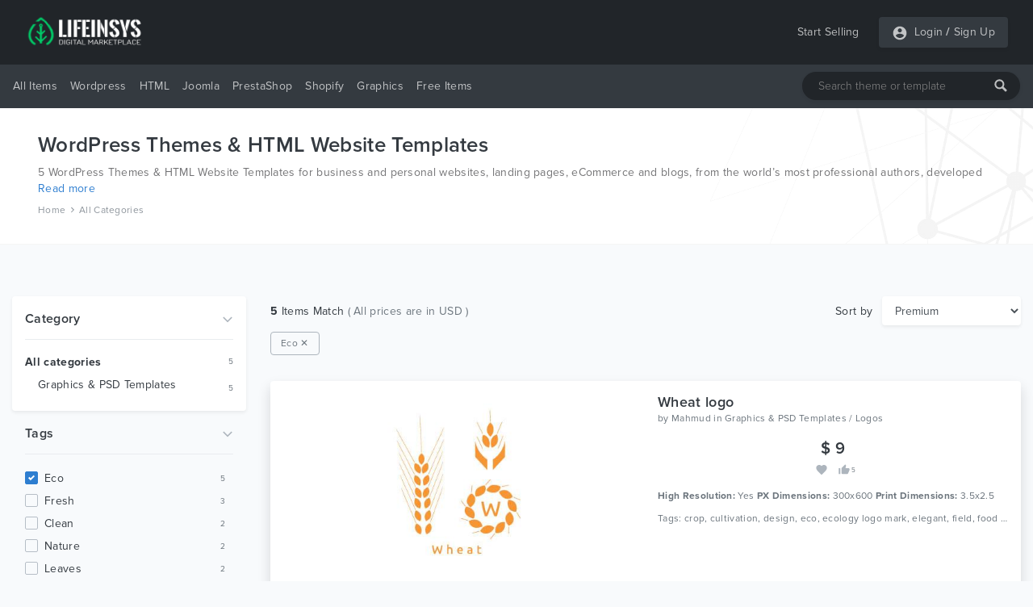

--- FILE ---
content_type: text/html; charset=UTF-8
request_url: https://lifeinsys.com/category?tags=eco
body_size: 11643
content:
<!DOCTYPE html>
<html lang="en">
<head>
    <meta charset="utf-8">
    <meta name="viewport" content="width=device-width, initial-scale=1">
    <meta name="description" content="WordPress Themes & HTML Website Templates, PSD files from LifeInSYS. All created by our community of independent web designers and developers.">
        
    <meta name="csrf-token" content="2KQYm0T8YnXtiDkHcSOsDJSkAjbkIteXvhtaNUHt">
    
    
    <meta property="og:url" content="https://lifeinsys.com/category">
    <meta property="og:type" content="website" >
    <meta property="og:site_name" content="LifeInSYS">
    <meta property="og:title" content="WordPress Themes & HTML Website Templates from LifeInSYS">
    <meta property="og:description" content="WordPress Themes & HTML Website Templates, PSD files from LifeInSYS. All created by our community of independent web designers and developers." >
    <meta property="og:image" content="https://lifeinsys.com/images/social-og-logo.jpg?v=1.0.1">
        
    <meta name="twitter:card" content="summary">
    <meta name="twitter:site" content="@lifeinsys">
    <meta name="twitter:title" content="WordPress Themes & HTML Website Templates from LifeInSYS">
    <meta name="twitter:description" content="WordPress Themes & HTML Website Templates, PSD files from LifeInSYS. All created by our community of independent web designers and developers.">
    <meta name="twitter:image" content="https://lifeinsys.com/images/social-og-logo.jpg?v=1.0.1">
    <meta name="twitter:domain" content="https://lifeinsys.com">
    
            <meta name="robots" content="index, follow" />            <meta name="wot-verification" content="d2a36c81279895d0afae"/>
    <meta name="p:domain_verify" content="8992641d319e3c348d6d65801fd81b5a"/>
    <meta name="google-site-verification" content="epAnh4j-BylePgFsd33uyTRcvf40iPxQs4VXtGFxIeA" />
    <meta name="yandex-verification" content="ba34428b1829c939" />

     <!-- Global site tag (gtag.js) - Google Analytics -->
    <script async src="https://www.googletagmanager.com/gtag/js?id=UA-69485545-1" type="7f9219a3a34d99ab77a86da3-text/javascript"></script>
    <script type="7f9219a3a34d99ab77a86da3-text/javascript">
        window.dataLayer = window.dataLayer || [];
        function gtag(){dataLayer.push(arguments);}
        gtag('js', new Date());

        gtag('config', 'UA-69485545-1');
    </script>

			<!-- Yandex.Metrika counter -->
	<script type="7f9219a3a34d99ab77a86da3-text/javascript">
	   (function(m,e,t,r,i,k,a){m[i]=m[i]||function(){(m[i].a=m[i].a||[]).push(arguments)};
	   m[i].l=1*new Date();k=e.createElement(t),a=e.getElementsByTagName(t)[0],k.async=1,k.src=r,a.parentNode.insertBefore(k,a)})
	   (window, document, "script", "https://mc.yandex.ru/metrika/tag.js", "ym");

	   ym(56936206, "init", {
			clickmap:true,
			trackLinks:true,
			accurateTrackBounce:true,
			webvisor:true,
			ecommerce:"dataLayer"
	   });
	</script>
	<!-- /Yandex.Metrika counter -->
	<!-- Facebook Pixel Code -->
	<script type="7f9219a3a34d99ab77a86da3-text/javascript">
	!function(f,b,e,v,n,t,s)
	{if(f.fbq)return;n=f.fbq=function(){n.callMethod?
	n.callMethod.apply(n,arguments):n.queue.push(arguments)};
	if(!f._fbq)f._fbq=n;n.push=n;n.loaded=!0;n.version='2.0';
	n.queue=[];t=b.createElement(e);t.async=!0;
	t.src=v;s=b.getElementsByTagName(e)[0];
	s.parentNode.insertBefore(t,s)}(window, document,'script',
	'https://connect.facebook.net/en_US/fbevents.js');
	fbq('init', '951433448701812');
	fbq('track', 'PageView');
	</script>
	
	
	
	<!-- End Facebook Pixel Code -->
	    

    <!-- Hotjar Tracking Code for https://lifeinsys.com -->
    
        
            
            
            
            
            
            
        
    
    
    <script type="application/ld+json">{
        "@context": "http://schema.org",
        "@type": "WebSite",
        "name": "LifeInSYS",
        "url": "https://lifeinsys.com",
        "sameAs": [
          "https://www.facebook.com/lifeinsys",
          "https://www.linkedin.com/company/lifeinsys",
          "https://www.pinterest.com/lifeinsys"
        ],
        "logo": "https://lifeinsys.com/images/social-og-logo.jpg?v=1.0.0"
      }
    </script>
    
    <script type="application/ld+json">{
       "@context": "http://schema.org",
       "@type": "WebPage",
       "url": "http://lifeinsys.com/category",
       "name": "WordPress Themes & HTML Website Templates from LifeInSYS",
       "description": "WordPress Themes & HTML Website Templates, PSD files from LifeInSYS. All created by our community of independent web designers and developers."
      }</script>

    <script type="application/ld+json">{
            "@context": "http://schema.org",
            "@type": "BreadcrumbList",
            "itemListElement": [{"@type":"ListItem","position":1,"item":{"@id":"https://lifeinsys.com","name":"Home"}},{"@type":"ListItem","position":2,"item":{"@id":"https://lifeinsys.com/category?tags=eco","name":"All Categories"}}]
          }</script>        

    <title>WordPress Themes & HTML Website Templates from LifeInSYS</title>
    <link href="https://lifeinsys.com/category" rel="canonical">
    
    <link rel="icon" type="image/ico" sizes="32x32" href="https://lifeinsys.com/images/favicon.ico?v=1.0.1">
	<link rel="apple-touch-icon" href="https://lifeinsys.com/images/favicon.ico?v=1.0.1">
    
    <link href="https://lifeinsys.com/css/fonts.css?v=1.0.1" rel="stylesheet">
    
        <link href="https://lifeinsys.com/css/search/list.css?v=1.0.1" rel="stylesheet">

    
    

<script async src="https://pagead2.googlesyndication.com/pagead/js/adsbygoogle.js?client=ca-pub-3400591956056484" crossorigin="anonymous" type="7f9219a3a34d99ab77a86da3-text/javascript"></script>
</head>
<body>
    <header id="header">
        <div id="mobile-header">
    <div class="header navbar navbar-expand-md navbar-light">
        <div class="container">
        <span class="bg-dark rounded shadow-sm p-1 cursor-pointer" onclick="if (!window.__cfRLUnblockHandlers) return false; openNav('left')" data-cf-modified-7f9219a3a34d99ab77a86da3-=""><svg
                    style="fill: rgba(255,255,255,0.7);" xmlns="http://www.w3.org/2000/svg" width="20" height="20"
                    viewBox="0 0 24 24"><path d="M0 0h24v24H0z" fill="none"/><path
                        d="M3 18h18v-2H3v2zm0-5h18v-2H3v2zm0-7v2h18V6H3z"/></svg></span>

            <a class="navbar-brand" href="https://lifeinsys.com">
                <img src="https://lifeinsys.com/images/logo-green2.png?v=1.0.1" height="30" alt="LifeInSYS Market">
            </a>

            <span class=" bg-dark rounded shadow-sm p-1" style="cursor:pointer" onclick="if (!window.__cfRLUnblockHandlers) return false; openNav('right')" data-cf-modified-7f9219a3a34d99ab77a86da3-=""><svg
                        style="fill:rgba(255,255,255,.5);" xmlns="http://www.w3.org/2000/svg"
                        width="20" height="20" viewBox="0 0 24 24">
                                            <path d="M12 2C6.48 2 2 6.48 2 12s4.48 10 10 10 10-4.48 10-10S17.52 2 12 2zm0 3c1.66 0 3 1.34 3 3s-1.34 3-3 3-3-1.34-3-3 1.34-3 3-3zm0 14.2c-2.5 0-4.71-1.28-6-3.22.03-1.99 4-3.08 6-3.08 1.99 0 5.97 1.09 6 3.08-1.29 1.94-3.5 3.22-6 3.22z"/>
                                            <path d="M0 0h24v24H0z" fill="none"/>
                                        </svg>
                </span>

        </div>
    </div>

    
    <nav class="side-left sidenav-menu">
        <div class="bg-dark searchbox">
            <a href="javascript:void(0)" class="closebtn" onclick="if (!window.__cfRLUnblockHandlers) return false; closeNav('left')" data-cf-modified-7f9219a3a34d99ab77a86da3-="">&times;</a>
            <div class="search-bar">
                <input name="keywords" type="text" class="shadow-sm" id="header-search-input-mobile"
                       placeholder="Search theme or template"
                       >
                <div id="search-bar-icon-mobile" class="hover-text-white">
                    <svg style="fill: rgba(255,255,255,.7); cursor: pointer;" xmlns="http://www.w3.org/2000/svg" x="0px"
                         y="0px" width="16" height="16" viewBox="-1061 -334 2304 2304"
                         class="mm-icon mm-icon--magnifier">
                        <path class="mm-fill"
                              d="M1163.6,1597.2l-564.4-564.4C679.8,901.2,728.6,748,728.6,582.2c0-480.4-389.7-870-870-870c-480.4,0-870,389.6-870,870 c0,480.3,389.6,870,870,870c165.7,0,319-48.8,450.6-129.1l564.4,564.1c39.6,39.6,105.3,39.4,145,0l145-145 C1203.2,1702.5,1203.2,1636.8,1163.6,1597.2z M-141.4,1162.2c-320.3,0-580-259.7-580-580s259.7-580,580-580s580,259.7,580,580 S178.9,1162.2-141.4,1162.2z"></path>
                    </svg>
                </div>
            </div>
        </div>

        <ul class="list-unstyled components">
            <li class="active">
                <a href="#homeSubmenu" data-toggle="collapse" aria-expanded="false"
                   class="dropdown-toggle">All Items</a>
                <ul class="collapse list-unstyled bg-dark" id="homeSubmenu">
                    <li>
                        <a href="https://lifeinsys.com/category">All Categories</a>
                    </li>
                    <li>
                        <a href="https://lifeinsys.com/category?featured=yes">Featured</a>
                    </li>
                    <li>
                        <a href="https://lifeinsys.com/category?sort=date">New Items</a>
                    </li>
                </ul>
            </li>
            <li>
                <a href="https://lifeinsys.com/category/wordpress">Wordpress</a>
            </li>
            
                
            
            
                
            
            <li>
                <a href="https://lifeinsys.com/category/html-templates">HTML</a>
            </li>
            <li>
                <a href="https://lifeinsys.com/category/joomla">Joomla</a>
            </li>
            <li>
                <a href="https://lifeinsys.com/category/prestashop">PrestaShop</a>
            </li>
            <li>
                <a href="https://lifeinsys.com/category/shopify">Shopify</a>
            </li>
            <li>
                <a href="https://lifeinsys.com/category/psd-templates">Graphics</a>
            </li>
            
                
            
            
                
            
            <li>
                <a href="#pageSubmenu" data-toggle="collapse" aria-expanded="false"
                   class="dropdown-toggle">Free Items</a>
                <ul class="collapse list-unstyled bg-dark" id="pageSubmenu">
                    <li>
                        <a href="https://lifeinsys.com/free/category">All Categories</a>
                    </li>
                    <li>
                        <a href="https://lifeinsys.com/free/category/wordpress">Wordpress</a>
                    </li>
                    <li>
                        <a href="https://lifeinsys.com/free/category/html-templates">HTML</a>
                    </li>
                    <li>
                        <a href="https://lifeinsys.com/free/category/html-templates/admin-templates">Admin Templates</a>
                    </li>
                </ul>
            </li>
        </ul>
    </nav>
    

    
    <nav class="side-right sidenav-menu">
        <div class="bg-dark ">
            <a href="javascript:void(0)" class="closebtn" onclick="if (!window.__cfRLUnblockHandlers) return false; closeNav('right')" data-cf-modified-7f9219a3a34d99ab77a86da3-="">&times;</a>
            

        </div>

                        <div class="bg-dark mobile-not-auth">
                    <a href="https://lifeinsys.com/register">
                        <span>Sign Up</span>
                        <svg style="fill:rgba(255,255,255,.7);float: right;margin-right: 32px;"
                             xmlns="http://www.w3.org/2000/svg" width="20" height="20" viewBox="0 0 24 24">
                            <path fill="none" d="M0 0h24v24H0V0z"/>
                            <path d="M3 17.25V21h3.75L17.81 9.94l-3.75-3.75L3 17.25zM5.92 19H5v-.92l9.06-9.06.92.92L5.92 19zM20.71 5.63l-2.34-2.34c-.2-.2-.45-.29-.71-.29s-.51.1-.7.29l-1.83 1.83 3.75 3.75 1.83-1.83c.39-.39.39-1.02 0-1.41z"/>
                        </svg>
                    </a>
                    <a href="https://lifeinsys.com/login">
                        <span>Login</span>
                        <svg style="fill:rgba(255,255,255,.7);float: right;margin-right: 32px;"
                             xmlns="http://www.w3.org/2000/svg" width="20" height="20" viewBox="0 0 24 24">
                            <path d="M12 2C6.48 2 2 6.48 2 12s4.48 10 10 10 10-4.48 10-10S17.52 2 12 2zm0 3c1.66 0 3 1.34 3 3s-1.34 3-3 3-3-1.34-3-3 1.34-3 3-3zm0 14.2c-2.5 0-4.71-1.28-6-3.22.03-1.99 4-3.08 6-3.08 1.99 0 5.97 1.09 6 3.08-1.29 1.94-3.5 3.22-6 3.22z"></path>
                            <path d="M0 0h24v24H0z" fill="none"></path>
                        </svg>
                    </a>
                </div>
                

    </nav>
    

    <div id="overlay"></div>
</div>



<div id="desktop-header">
    
    <nav class="header navbar navbar-expand-md navbar-light">
        <div class="container">
            <a class="navbar-brand" href="https://lifeinsys.com">
                <img src="https://lifeinsys.com/images/logo-green2.png?v=1.0.1" height="40"  alt="LifeInSYS Market">
            </a>

            <a class="ml-auto pl-4 text-white-70 text-decoration-none hover-text-white"
               href="https://lifeinsys.com/product/upload">Start Selling</a>
            
            
            <div class="pl-4">
                <ul class="navbar-nav bg-dark rounded shadow-sm">
                    
                                                <li class="nav-item pl-3 pr-1">
                                <div class="nav-link pr-0 pl-0">
                                    <svg style="fill:hsla(0,0%,100%,.7)" xmlns="http://www.w3.org/2000/svg" width="20"
                                         height="20" viewBox="0 0 24 24">
                                        <path d="M12 2C6.48 2 2 6.48 2 12s4.48 10 10 10 10-4.48 10-10S17.52 2 12 2zm0 3c1.66 0 3 1.34 3 3s-1.34 3-3 3-3-1.34-3-3 1.34-3 3-3zm0 14.2c-2.5 0-4.71-1.28-6-3.22.03-1.99 4-3.08 6-3.08 1.99 0 5.97 1.09 6 3.08-1.29 1.94-3.5 3.22-6 3.22z"/>
                                        <path d="M0 0h24v24H0z" fill="none"/>
                                    </svg>
                                </div>
                            </li>
                            <li class="nav-item pl-0">
                                <a class="nav-link text-white-70 pr-1 pl-1"
                                   href="https://lifeinsys.com/login">Login</a>
                            </li>
                                                            <li class="nav-item">
                                    <span class="text-white-70 nav-link no-hover font-weight-bold pl-0 pr-0">/</span>
                                </li>
                                <li class="nav-item pr-3">
                                    <a class="nav-link text-white-70 pl-1 pr-0"
                                       href="https://lifeinsys.com/register">Sign Up</a>
                                </li>
                                                                        </ul>
            </div>
        </div>
    </nav>
    

    
    <div class="bg-dark menu-nav">
        <nav class="container navbar navbar-expand navbar-dark navbar-laravel">
            
            <ul class="navbar-nav mr-auto">
                <li class="pointer nav-item dropdown cursor-pointer">
                    <a href="https://lifeinsys.com/category" class="pointer nav-link dropdown-toggle pl-0">All Items</a>
                    <div class="dropdown-menu shadow border-0">
                        <a class="dropdown-item" href="https://lifeinsys.com/category">All Categories</a>
                        <a class="dropdown-item"
                           href="https://lifeinsys.com/category?featured=yes">Featured</a>
                        <a class="dropdown-item"
                           href="https://lifeinsys.com/category?sort=date">New Items</a>
                    </div>
                </li>

                <li class="pointer nav-item">
                    <a class="nav-link" href="https://lifeinsys.com/category/wordpress">Wordpress</a>
                </li>
                
                    
                
                
                    
                
                <li class="pointer nav-item">
                    <a class="nav-link" href="https://lifeinsys.com/category/html-templates">HTML</a>
                </li>
                <li class="pointer nav-item">
                    <a class="nav-link" href="https://lifeinsys.com/category/joomla">Joomla</a>
                </li>
                <li class="pointer nav-item">
                    <a class="nav-link" href="https://lifeinsys.com/category/prestashop">PrestaShop</a>
                </li>
                <li class="pointer nav-item">
                    <a class="nav-link" href="https://lifeinsys.com/category/shopify">Shopify</a>
                </li>
                <li class="pointer nav-item">
                    <a class="nav-link" href="https://lifeinsys.com/category/psd-templates">Graphics</a>
                </li>
                
                    
                       
                
                
                    
                       
                

                <li class="pointer nav-item dropdown cursor-pointer">
                    <a href="https://lifeinsys.com/free/category" class="pointer nav-link dropdown-toggle">Free Items</a>
                    <div class="dropdown-menu shadow border-0">
                        <a class="dropdown-item"
                           href="https://lifeinsys.com/free/category">All Categories</a>
                        <a class="dropdown-item"
                           href="https://lifeinsys.com/free/category/wordpress">Wordpress</a>
                        <a class="dropdown-item"
                           href="https://lifeinsys.com/free/category/html-templates">HTML</a>
                        <a class="dropdown-item"
                           href="https://lifeinsys.com/free/category/html-templates/admin-templates">Admin Templates</a>
                    </div>
                </li>
            </ul>
            

            
            <div class="search-bar">
                <input name="keywords" type="text" class="shadow-sm" id="header-search-input"
                       placeholder="Search theme or template"
                       >
                <div id="search-bar-icon" class="hover-text-white">
                    <svg style="fill: rgba(255,255,255,.7); cursor: pointer;" xmlns="http://www.w3.org/2000/svg" x="0px"
                         y="0px" width="16" height="16" viewBox="-1061 -334 2304 2304"
                         class="mm-icon mm-icon--magnifier">
                        <path class="mm-fill"
                              d="M1163.6,1597.2l-564.4-564.4C679.8,901.2,728.6,748,728.6,582.2c0-480.4-389.7-870-870-870c-480.4,0-870,389.6-870,870 c0,480.3,389.6,870,870,870c165.7,0,319-48.8,450.6-129.1l564.4,564.1c39.6,39.6,105.3,39.4,145,0l145-145 C1203.2,1702.5,1203.2,1636.8,1163.6,1597.2z M-141.4,1162.2c-320.3,0-580-259.7-580-580s259.7-580,580-580s580,259.7,580,580 S178.9,1162.2-141.4,1162.2z"></path>
                    </svg>
                </div>
            </div>
        </nav>
    </div>
    
</div>
    </header>
    <main id="body">
        
    
    <div class="search-header jumbotron">
        <div class="container">

            
                            <h1 class="text-dark mb-2"> WordPress Themes &amp; HTML Website Templates</h1>
                <div class="text-container">
                    <p class="content hideContent text-black-60 mb-1 fs-14">5 WordPress Themes &amp; HTML Website Templates for business and personal websites, landing pages, eCommerce and blogs, from the world’s most professional authors, developed on different platforms like Wordpress,  Joomla, Magento, also on HTML and PSD.</p>
                    <div class="show-more mb-2"></div>
                </div>
                
            
                            <nav class="breadcrumbs">
                                            <a href="https://lifeinsys.com">Home</a>
                        <span><svg xmlns="http://www.w3.org/2000/svg"
                                                                          fill="#8e959c" width="8" height="8"
                                                                          viewBox="0 0 24 24"><path
                                        d="M5.88 4.12L13.76 12l-7.88 7.88L8 22l10-10L8 2z"/><path fill="none"
                                                                                                  d="M0 0h24v24H0z"/></svg></span>                                             <a href="https://lifeinsys.com/category?tags=eco">All Categories</a>
                                                            </nav>
                    </div>
    </div>
    

    
    <div class="js-error-messages container mt-4 display-none">
        <div class="col-md-12 alert alert-danger mb-0 fs-14"></div>
    </div>
        

    
    <div class="search-list-block container section-paddings">
        <div class="row">
            
            <div class="col-lg-3 a-link-blue-hover">
                
                <div class="row mobile-filter-content">
                    <div class="col-md-12 d-inline-flex mb-3">
                        <button class="fs-13 shadow-sm" data-toggle="collapse" data-target="#filterMobileAll">
                            <svg xmlns="http://www.w3.org/2000/svg" xmlns:xlink="http://www.w3.org/1999/xlink" width="14px" height="14px" viewBox="0 0 24 24" version="1.1" fill="#000000">
                                <g id="surface31019">
                                    <path style=" stroke:none;fill-rule:nonzero;fill:#000000;fill-opacity:1;" d="M 4.984375 1.984375 C 4.433594 1.996094 3.992188 2.449219 4 3 L 4 4 L 3.5 4 C 2.671875 4 2 4.671875 2 5.5 C 2 6.328125 2.671875 7 3.5 7 L 6.5 7 C 7.328125 7 8 6.328125 8 5.5 C 8 4.671875 7.328125 4 6.5 4 L 6 4 L 6 3 C 6.003906 2.730469 5.898438 2.46875 5.707031 2.277344 C 5.515625 2.085938 5.253906 1.980469 4.984375 1.984375 Z M 11.984375 1.984375 C 11.433594 1.996094 10.992188 2.449219 11 3 L 11 14 L 10.5 14 C 9.671875 14 9 14.671875 9 15.5 C 9 16.328125 9.671875 17 10.5 17 L 13.5 17 C 14.328125 17 15 16.328125 15 15.5 C 15 14.671875 14.328125 14 13.5 14 L 13 14 L 13 3 C 13.003906 2.730469 12.898438 2.46875 12.707031 2.277344 C 12.515625 2.085938 12.253906 1.980469 11.984375 1.984375 Z M 18.984375 1.984375 C 18.433594 1.996094 17.992188 2.449219 18 3 L 18 9 L 17.5 9 C 16.671875 9 16 9.671875 16 10.5 C 16 11.328125 16.671875 12 17.5 12 L 20.5 12 C 21.328125 12 22 11.328125 22 10.5 C 22 9.671875 21.328125 9 20.5 9 L 20 9 L 20 3 C 20.003906 2.730469 19.898438 2.46875 19.707031 2.277344 C 19.515625 2.085938 19.253906 1.980469 18.984375 1.984375 Z M 4 9 L 4 21 C 4 21.550781 4.449219 22 5 22 C 5.550781 22 6 21.550781 6 21 L 6 9 Z M 18 14 L 18 21 C 18 21.550781 18.449219 22 19 22 C 19.550781 22 20 21.550781 20 21 L 20 14 Z M 11 19 L 11 21 C 11 21.550781 11.449219 22 12 22 C 12.550781 22 13 21.550781 13 21 L 13 19 Z M 11 19 "/>
                                </g>
                            </svg><span class="ml-1">Filter </span></button>
                        <div class="d-inline-flex fs-13 sort-div">
                            <p>Sort by</p>
                            <select name="sort" class="form-control cursor-pointer shadow-sm border-0 fs-14" onchange="if (!window.__cfRLUnblockHandlers) return false; orderBy($(this).val())" data-cf-modified-7f9219a3a34d99ab77a86da3-="">
                                                                <option value="premium"
                                                                                selected >Premium
                                </option>
                                <option value="date"
                                        >Newest
                                </option>
                                
                                    <option value="rating"
                                            >Best rated
                                    </option>
                                
                                
                                    <option value="price-low"
                                            >Price: low to high
                                    </option>
                                    <option value="price-high"
                                            >Price: high to low
                                    </option>
                                
                                                                <option value="trending"
                                        >Trending
                                </option>
                            </select>
                        </div>
                    </div>
                </div>
                

                <div id="filterMobileAll" class="collapse hide">
                    
                    <div class="card shadow-sm border-0">
                        <div class="card-body">
                            <div class="d-inline-flex w-100 cursor-pointer" data-toggle="collapse" data-target="#filterCategory">
                                <div class="w-100">
                                    <h3>Category</h3>
                                </div>
                                <div class="w-100 text-right">
                                    <svg xmlns="http://www.w3.org/2000/svg" class="arrow-down-search" width="14" height="14" viewBox="0 0 24 24">
                                        <path d="M5.88 4.12L13.76 12l-7.88 7.88L8 22l10-10L8 2z"/>
                                        <path fill="none" d="M0 0h24v24H0z"/>
                                    </svg>
                                </div>
                            </div>

                            <div id="filterCategory" class="collapse show">
                                <hr class="hr-first"/>

                                
                                <div class="categories-item-row h-28px">
                                    <a href="https://lifeinsys.com/category?tags=eco"
                                       class="text-dark font-weight-bold w-100 fs-14">All categories</a>
                                    <p class="text-right text-secondary m-0 fs-10">5</p>
                                </div>
                                

                                
                                                                

                                
                                                                

                                
                                                                    <div class="ml-3">
                                                                                    <div class="categories-item-row">
                                                <a href="https://lifeinsys.com/category/psd-templates?tags=eco"
                                                   class="text-dark w-100 fs-14">Graphics &amp; PSD Templates</a>
                                                <p class="text-right text-secondary m-0 fs-10 pt-5px">5</p>
                                            </div>
                                                                            </div>
                                                                
                            </div>
                        </div>
                    </div>
                    

                                            
                        <div class="d-inline-flex w-100 cursor-pointer filter-margins-paddings" data-toggle="collapse" data-target="#filterTags">
                            <div class="w-100">
                                <h3>Tags</h3>
                            </div>
                            <div class="w-100 text-right">
                                <svg xmlns="http://www.w3.org/2000/svg" class="arrow-down-search" width="14" height="14" viewBox="0 0 24 24">
                                    <path d="M5.88 4.12L13.76 12l-7.88 7.88L8 22l10-10L8 2z"/>
                                    <path fill="none" d="M0 0h24v24H0z"/>
                                </svg>
                            </div>
                        </div>

                        <hr/>

                        <div id="filterTags" class="collapse show filter-margins-paddings">
                        <div style="padding-right: 10px;" class="overflow-content-scrollbar filter-overflow">
                                                                                                    <div class="custom-control custom-checkbox w-100 filter-item-row">
                                        <input onclick="if (!window.__cfRLUnblockHandlers) return false; location.href = 'https://lifeinsys.com/category';" id="tag_1" type="checkbox" class="custom-control-input form-control h-28px cursor-pointer" name="corporate" value="1" checked data-cf-modified-7f9219a3a34d99ab77a86da3-="">
                                        <label class="w-100 custom-control-label text-capitalize fs-14 cursor-pointer"
                                               for="tag_1">eco</label>
                                        <p class="text-secondary m-0 fs-10">5</p>
                                    </div>
                                                                                                        <div class="custom-control custom-checkbox w-100 filter-item-row">
                                        <input onclick="if (!window.__cfRLUnblockHandlers) return false; location.href = 'https://lifeinsys.com/category?tags=eco,fresh';" id="tag_2" type="checkbox" class="custom-control-input form-control h-28px cursor-pointer" name="corporate" value="1" data-cf-modified-7f9219a3a34d99ab77a86da3-="">
                                        <label class="w-100 custom-control-label text-capitalize fs-14 cursor-pointer"
                                               for="tag_2">fresh</label>
                                        <p class="text-secondary m-0 fs-10">3</p>
                                    </div>
                                                                                                        <div class="custom-control custom-checkbox w-100 filter-item-row">
                                        <input onclick="if (!window.__cfRLUnblockHandlers) return false; location.href = 'https://lifeinsys.com/category?tags=eco,clean';" id="tag_3" type="checkbox" class="custom-control-input form-control h-28px cursor-pointer" name="corporate" value="1" data-cf-modified-7f9219a3a34d99ab77a86da3-="">
                                        <label class="w-100 custom-control-label text-capitalize fs-14 cursor-pointer"
                                               for="tag_3">clean</label>
                                        <p class="text-secondary m-0 fs-10">2</p>
                                    </div>
                                                                                                        <div class="custom-control custom-checkbox w-100 filter-item-row">
                                        <input onclick="if (!window.__cfRLUnblockHandlers) return false; location.href = 'https://lifeinsys.com/category?tags=eco,nature';" id="tag_4" type="checkbox" class="custom-control-input form-control h-28px cursor-pointer" name="corporate" value="1" data-cf-modified-7f9219a3a34d99ab77a86da3-="">
                                        <label class="w-100 custom-control-label text-capitalize fs-14 cursor-pointer"
                                               for="tag_4">nature</label>
                                        <p class="text-secondary m-0 fs-10">2</p>
                                    </div>
                                                                                                        <div class="custom-control custom-checkbox w-100 filter-item-row">
                                        <input onclick="if (!window.__cfRLUnblockHandlers) return false; location.href = 'https://lifeinsys.com/category?tags=eco,leaves';" id="tag_5" type="checkbox" class="custom-control-input form-control h-28px cursor-pointer" name="corporate" value="1" data-cf-modified-7f9219a3a34d99ab77a86da3-="">
                                        <label class="w-100 custom-control-label text-capitalize fs-14 cursor-pointer"
                                               for="tag_5">leaves</label>
                                        <p class="text-secondary m-0 fs-10">2</p>
                                    </div>
                                                                                                        <div class="custom-control custom-checkbox w-100 filter-item-row">
                                        <input onclick="if (!window.__cfRLUnblockHandlers) return false; location.href = 'https://lifeinsys.com/category?tags=eco,leaf';" id="tag_6" type="checkbox" class="custom-control-input form-control h-28px cursor-pointer" name="corporate" value="1" data-cf-modified-7f9219a3a34d99ab77a86da3-="">
                                        <label class="w-100 custom-control-label text-capitalize fs-14 cursor-pointer"
                                               for="tag_6">leaf</label>
                                        <p class="text-secondary m-0 fs-10">2</p>
                                    </div>
                                                                                                        <div class="custom-control custom-checkbox w-100 filter-item-row">
                                        <input onclick="if (!window.__cfRLUnblockHandlers) return false; location.href = 'https://lifeinsys.com/category?tags=eco,green';" id="tag_7" type="checkbox" class="custom-control-input form-control h-28px cursor-pointer" name="corporate" value="1" data-cf-modified-7f9219a3a34d99ab77a86da3-="">
                                        <label class="w-100 custom-control-label text-capitalize fs-14 cursor-pointer"
                                               for="tag_7">green</label>
                                        <p class="text-secondary m-0 fs-10">2</p>
                                    </div>
                                                                                                        <div class="custom-control custom-checkbox w-100 filter-item-row">
                                        <input onclick="if (!window.__cfRLUnblockHandlers) return false; location.href = 'https://lifeinsys.com/category?tags=eco,purple';" id="tag_8" type="checkbox" class="custom-control-input form-control h-28px cursor-pointer" name="corporate" value="1" data-cf-modified-7f9219a3a34d99ab77a86da3-="">
                                        <label class="w-100 custom-control-label text-capitalize fs-14 cursor-pointer"
                                               for="tag_8">purple</label>
                                        <p class="text-secondary m-0 fs-10">1</p>
                                    </div>
                                                                                                        <div class="custom-control custom-checkbox w-100 filter-item-row">
                                        <input onclick="if (!window.__cfRLUnblockHandlers) return false; location.href = 'https://lifeinsys.com/category?tags=eco,lemon';" id="tag_9" type="checkbox" class="custom-control-input form-control h-28px cursor-pointer" name="corporate" value="1" data-cf-modified-7f9219a3a34d99ab77a86da3-="">
                                        <label class="w-100 custom-control-label text-capitalize fs-14 cursor-pointer"
                                               for="tag_9">lemon</label>
                                        <p class="text-secondary m-0 fs-10">1</p>
                                    </div>
                                                                                                        <div class="custom-control custom-checkbox w-100 filter-item-row">
                                        <input onclick="if (!window.__cfRLUnblockHandlers) return false; location.href = 'https://lifeinsys.com/category?tags=eco,ecology';" id="tag_10" type="checkbox" class="custom-control-input form-control h-28px cursor-pointer" name="corporate" value="1" data-cf-modified-7f9219a3a34d99ab77a86da3-="">
                                        <label class="w-100 custom-control-label text-capitalize fs-14 cursor-pointer"
                                               for="tag_10">ecology</label>
                                        <p class="text-secondary m-0 fs-10">1</p>
                                    </div>
                                                                                                        <div class="custom-control custom-checkbox w-100 filter-item-row">
                                        <input onclick="if (!window.__cfRLUnblockHandlers) return false; location.href = 'https://lifeinsys.com/category?tags=eco,eps';" id="tag_11" type="checkbox" class="custom-control-input form-control h-28px cursor-pointer" name="corporate" value="1" data-cf-modified-7f9219a3a34d99ab77a86da3-="">
                                        <label class="w-100 custom-control-label text-capitalize fs-14 cursor-pointer"
                                               for="tag_11">eps</label>
                                        <p class="text-secondary m-0 fs-10">1</p>
                                    </div>
                                                                                                        <div class="custom-control custom-checkbox w-100 filter-item-row">
                                        <input onclick="if (!window.__cfRLUnblockHandlers) return false; location.href = 'https://lifeinsys.com/category?tags=eco,eps file';" id="tag_12" type="checkbox" class="custom-control-input form-control h-28px cursor-pointer" name="corporate" value="1" data-cf-modified-7f9219a3a34d99ab77a86da3-="">
                                        <label class="w-100 custom-control-label text-capitalize fs-14 cursor-pointer"
                                               for="tag_12">eps file</label>
                                        <p class="text-secondary m-0 fs-10">1</p>
                                    </div>
                                                                                                        <div class="custom-control custom-checkbox w-100 filter-item-row">
                                        <input onclick="if (!window.__cfRLUnblockHandlers) return false; location.href = 'https://lifeinsys.com/category?tags=eco,fruit';" id="tag_13" type="checkbox" class="custom-control-input form-control h-28px cursor-pointer" name="corporate" value="1" data-cf-modified-7f9219a3a34d99ab77a86da3-="">
                                        <label class="w-100 custom-control-label text-capitalize fs-14 cursor-pointer"
                                               for="tag_13">fruit</label>
                                        <p class="text-secondary m-0 fs-10">1</p>
                                    </div>
                                                                                                        <div class="custom-control custom-checkbox w-100 filter-item-row">
                                        <input onclick="if (!window.__cfRLUnblockHandlers) return false; location.href = 'https://lifeinsys.com/category?tags=eco,ice';" id="tag_14" type="checkbox" class="custom-control-input form-control h-28px cursor-pointer" name="corporate" value="1" data-cf-modified-7f9219a3a34d99ab77a86da3-="">
                                        <label class="w-100 custom-control-label text-capitalize fs-14 cursor-pointer"
                                               for="tag_14">ice</label>
                                        <p class="text-secondary m-0 fs-10">1</p>
                                    </div>
                                                                                                        <div class="custom-control custom-checkbox w-100 filter-item-row">
                                        <input onclick="if (!window.__cfRLUnblockHandlers) return false; location.href = 'https://lifeinsys.com/category?tags=eco,juice';" id="tag_15" type="checkbox" class="custom-control-input form-control h-28px cursor-pointer" name="corporate" value="1" data-cf-modified-7f9219a3a34d99ab77a86da3-="">
                                        <label class="w-100 custom-control-label text-capitalize fs-14 cursor-pointer"
                                               for="tag_15">juice</label>
                                        <p class="text-secondary m-0 fs-10">1</p>
                                    </div>
                                                                                                        <div class="custom-control custom-checkbox w-100 filter-item-row">
                                        <input onclick="if (!window.__cfRLUnblockHandlers) return false; location.href = 'https://lifeinsys.com/category?tags=eco,kid';" id="tag_16" type="checkbox" class="custom-control-input form-control h-28px cursor-pointer" name="corporate" value="1" data-cf-modified-7f9219a3a34d99ab77a86da3-="">
                                        <label class="w-100 custom-control-label text-capitalize fs-14 cursor-pointer"
                                               for="tag_16">kid</label>
                                        <p class="text-secondary m-0 fs-10">1</p>
                                    </div>
                                                                                                        <div class="custom-control custom-checkbox w-100 filter-item-row">
                                        <input onclick="if (!window.__cfRLUnblockHandlers) return false; location.href = 'https://lifeinsys.com/category?tags=eco,lime';" id="tag_17" type="checkbox" class="custom-control-input form-control h-28px cursor-pointer" name="corporate" value="1" data-cf-modified-7f9219a3a34d99ab77a86da3-="">
                                        <label class="w-100 custom-control-label text-capitalize fs-14 cursor-pointer"
                                               for="tag_17">lime</label>
                                        <p class="text-secondary m-0 fs-10">1</p>
                                    </div>
                                                                                                        <div class="custom-control custom-checkbox w-100 filter-item-row">
                                        <input onclick="if (!window.__cfRLUnblockHandlers) return false; location.href = 'https://lifeinsys.com/category?tags=eco,lemonade';" id="tag_18" type="checkbox" class="custom-control-input form-control h-28px cursor-pointer" name="corporate" value="1" data-cf-modified-7f9219a3a34d99ab77a86da3-="">
                                        <label class="w-100 custom-control-label text-capitalize fs-14 cursor-pointer"
                                               for="tag_18">lemonade</label>
                                        <p class="text-secondary m-0 fs-10">1</p>
                                    </div>
                                                                                                        <div class="custom-control custom-checkbox w-100 filter-item-row">
                                        <input onclick="if (!window.__cfRLUnblockHandlers) return false; location.href = 'https://lifeinsys.com/category?tags=eco,tree';" id="tag_19" type="checkbox" class="custom-control-input form-control h-28px cursor-pointer" name="corporate" value="1" data-cf-modified-7f9219a3a34d99ab77a86da3-="">
                                        <label class="w-100 custom-control-label text-capitalize fs-14 cursor-pointer"
                                               for="tag_19">tree</label>
                                        <p class="text-secondary m-0 fs-10">1</p>
                                    </div>
                                                                                                        <div class="custom-control custom-checkbox w-100 filter-item-row">
                                        <input onclick="if (!window.__cfRLUnblockHandlers) return false; location.href = 'https://lifeinsys.com/category?tags=eco,logo';" id="tag_20" type="checkbox" class="custom-control-input form-control h-28px cursor-pointer" name="corporate" value="1" data-cf-modified-7f9219a3a34d99ab77a86da3-="">
                                        <label class="w-100 custom-control-label text-capitalize fs-14 cursor-pointer"
                                               for="tag_20">logo</label>
                                        <p class="text-secondary m-0 fs-10">1</p>
                                    </div>
                                                                                                        <div class="custom-control custom-checkbox w-100 filter-item-row">
                                        <input onclick="if (!window.__cfRLUnblockHandlers) return false; location.href = 'https://lifeinsys.com/category?tags=eco,orange';" id="tag_21" type="checkbox" class="custom-control-input form-control h-28px cursor-pointer" name="corporate" value="1" data-cf-modified-7f9219a3a34d99ab77a86da3-="">
                                        <label class="w-100 custom-control-label text-capitalize fs-14 cursor-pointer"
                                               for="tag_21">orange</label>
                                        <p class="text-secondary m-0 fs-10">1</p>
                                    </div>
                                                                                                        <div class="custom-control custom-checkbox w-100 filter-item-row">
                                        <input onclick="if (!window.__cfRLUnblockHandlers) return false; location.href = 'https://lifeinsys.com/category?tags=eco,crop';" id="tag_22" type="checkbox" class="custom-control-input form-control h-28px cursor-pointer" name="corporate" value="1" data-cf-modified-7f9219a3a34d99ab77a86da3-="">
                                        <label class="w-100 custom-control-label text-capitalize fs-14 cursor-pointer"
                                               for="tag_22">crop</label>
                                        <p class="text-secondary m-0 fs-10">1</p>
                                    </div>
                                                                                                        <div class="custom-control custom-checkbox w-100 filter-item-row">
                                        <input onclick="if (!window.__cfRLUnblockHandlers) return false; location.href = 'https://lifeinsys.com/category?tags=eco,cultivation';" id="tag_23" type="checkbox" class="custom-control-input form-control h-28px cursor-pointer" name="corporate" value="1" data-cf-modified-7f9219a3a34d99ab77a86da3-="">
                                        <label class="w-100 custom-control-label text-capitalize fs-14 cursor-pointer"
                                               for="tag_23">cultivation</label>
                                        <p class="text-secondary m-0 fs-10">1</p>
                                    </div>
                                                                                                        <div class="custom-control custom-checkbox w-100 filter-item-row">
                                        <input onclick="if (!window.__cfRLUnblockHandlers) return false; location.href = 'https://lifeinsys.com/category?tags=eco,design';" id="tag_24" type="checkbox" class="custom-control-input form-control h-28px cursor-pointer" name="corporate" value="1" data-cf-modified-7f9219a3a34d99ab77a86da3-="">
                                        <label class="w-100 custom-control-label text-capitalize fs-14 cursor-pointer"
                                               for="tag_24">design</label>
                                        <p class="text-secondary m-0 fs-10">1</p>
                                    </div>
                                                                                                        <div class="custom-control custom-checkbox w-100 filter-item-row">
                                        <input onclick="if (!window.__cfRLUnblockHandlers) return false; location.href = 'https://lifeinsys.com/category?tags=eco,ecology logo mark';" id="tag_25" type="checkbox" class="custom-control-input form-control h-28px cursor-pointer" name="corporate" value="1" data-cf-modified-7f9219a3a34d99ab77a86da3-="">
                                        <label class="w-100 custom-control-label text-capitalize fs-14 cursor-pointer"
                                               for="tag_25">ecology logo mark</label>
                                        <p class="text-secondary m-0 fs-10">1</p>
                                    </div>
                                                                                                        <div class="custom-control custom-checkbox w-100 filter-item-row">
                                        <input onclick="if (!window.__cfRLUnblockHandlers) return false; location.href = 'https://lifeinsys.com/category?tags=eco,elegant';" id="tag_26" type="checkbox" class="custom-control-input form-control h-28px cursor-pointer" name="corporate" value="1" data-cf-modified-7f9219a3a34d99ab77a86da3-="">
                                        <label class="w-100 custom-control-label text-capitalize fs-14 cursor-pointer"
                                               for="tag_26">elegant</label>
                                        <p class="text-secondary m-0 fs-10">1</p>
                                    </div>
                                                                                                        <div class="custom-control custom-checkbox w-100 filter-item-row">
                                        <input onclick="if (!window.__cfRLUnblockHandlers) return false; location.href = 'https://lifeinsys.com/category?tags=eco,field';" id="tag_27" type="checkbox" class="custom-control-input form-control h-28px cursor-pointer" name="corporate" value="1" data-cf-modified-7f9219a3a34d99ab77a86da3-="">
                                        <label class="w-100 custom-control-label text-capitalize fs-14 cursor-pointer"
                                               for="tag_27">field</label>
                                        <p class="text-secondary m-0 fs-10">1</p>
                                    </div>
                                                                                                        <div class="custom-control custom-checkbox w-100 filter-item-row">
                                        <input onclick="if (!window.__cfRLUnblockHandlers) return false; location.href = 'https://lifeinsys.com/category?tags=eco,food identity';" id="tag_28" type="checkbox" class="custom-control-input form-control h-28px cursor-pointer" name="corporate" value="1" data-cf-modified-7f9219a3a34d99ab77a86da3-="">
                                        <label class="w-100 custom-control-label text-capitalize fs-14 cursor-pointer"
                                               for="tag_28">food identity</label>
                                        <p class="text-secondary m-0 fs-10">1</p>
                                    </div>
                                                                                                        <div class="custom-control custom-checkbox w-100 filter-item-row">
                                        <input onclick="if (!window.__cfRLUnblockHandlers) return false; location.href = 'https://lifeinsys.com/category?tags=eco,wheat trade';" id="tag_29" type="checkbox" class="custom-control-input form-control h-28px cursor-pointer" name="corporate" value="1" data-cf-modified-7f9219a3a34d99ab77a86da3-="">
                                        <label class="w-100 custom-control-label text-capitalize fs-14 cursor-pointer"
                                               for="tag_29">wheat trade</label>
                                        <p class="text-secondary m-0 fs-10">1</p>
                                    </div>
                                                                                                        <div class="custom-control custom-checkbox w-100 filter-item-row">
                                        <input onclick="if (!window.__cfRLUnblockHandlers) return false; location.href = 'https://lifeinsys.com/category?tags=eco,drink';" id="tag_30" type="checkbox" class="custom-control-input form-control h-28px cursor-pointer" name="corporate" value="1" data-cf-modified-7f9219a3a34d99ab77a86da3-="">
                                        <label class="w-100 custom-control-label text-capitalize fs-14 cursor-pointer"
                                               for="tag_30">drink</label>
                                        <p class="text-secondary m-0 fs-10">1</p>
                                    </div>
                                                                                                </div>
                        </div>
                        
                    
                    
                                            
                        <div class="d-inline-flex w-100 cursor-pointer filter-margins-paddings" data-toggle="collapse" data-target="#filterPrice">
                            <div class="w-100">
                                <h3>Price</h3>
                            </div>
                            <div class="w-100 text-right">
                                <svg xmlns="http://www.w3.org/2000/svg" class="arrow-down-search" width="14" height="14" viewBox="0 0 24 24">
                                    <path d="M5.88 4.12L13.76 12l-7.88 7.88L8 22l10-10L8 2z"/>
                                    <path fill="none" d="M0 0h24v24H0z"/>
                                </svg>
                            </div>
                        </div>

                        <hr/>

                        <div id="filterPrice" class="collapse show filter-margins-paddings">
                        <div class="w-100 d-inline-flex">
                            <div class="position-relative">
                                <span class="filter-price-dollar">$</span>
                                <input placeholder="8" oninput="if (!window.__cfRLUnblockHandlers) return false; this.value=this.value.replace(/[^0-9]/g,'');" id="min-price" type="text" name="min-price" value="" class="form-control filter-price-input" data-cf-modified-7f9219a3a34d99ab77a86da3-="">
                            </div>
                            <span class="filter-price-middle-underline"> _ </span>
                            <div class="position-relative">
                                <span class="filter-price-dollar">$</span>
                                <input placeholder="21" oninput="if (!window.__cfRLUnblockHandlers) return false; this.value=this.value.replace(/[^0-9]/g,'');" id="max-price" type="text" name="max-price" value="" class="form-control filter-price-input" data-cf-modified-7f9219a3a34d99ab77a86da3-="">
                            </div>
                            <button onclick="if (!window.__cfRLUnblockHandlers) return false; searchByPrice();" type="button" class="btn-price-search" data-cf-modified-7f9219a3a34d99ab77a86da3-="">
                                <svg xmlns="http://www.w3.org/2000/svg" width="12" height="10" viewBox="0 0 24 24">
                                    <path d="M5.88 4.12L13.76 12l-7.88 7.88L8 22l10-10L8 2z"/>
                                    <path fill="none" d="M0 0h24v24H0z"/>
                                </svg>
                            </button>
                        </div>
                        </div>
                        
                    
                    
                                    </div>
            </div>
            

            
            <div class="col-lg-9">
                
                <div class="row">
                    <div class="col-lg-6">
                        <p class="text-left m-0 fs-14 mt-2">
                            <b>5</b> Items Match  <span
                                    class="text-secondary">( All prices are in USD )</span></p>
                    </div>

                    <div class="col-lg-6 mobile-hide d-none d-lg-block">
                        <div class="sort-control sorting-dropdown">
                            <p class="sorting-dropdown-text">Sort by</p>
                            <select name="sort" class="form-control cursor-pointer shadow-sm border-0 fs-14" onchange="if (!window.__cfRLUnblockHandlers) return false; orderBy($(this).val())" data-cf-modified-7f9219a3a34d99ab77a86da3-="">
                                                                <option value="premium"
                                                                                selected >Premium
                                </option>
                                <option value="date"
                                        >Newest
                                </option>
                                
                                    <option value="rating"
                                            >Best rated
                                    </option>
                                
                                
                                    <option value="price-low"
                                            >Price: low to high
                                    </option>
                                    <option value="price-high"
                                            >Price: high to low
                                    </option>
                                
                                                                <option value="trending"
                                        >Trending
                                </option>
                            </select>
                        </div>
                    </div>
                </div>
                                    <div class="row">
                        <div class="col-md-12 mt-2">
                            
                                                            <a class="btn btn-outline-secondary mr-2 mb-2 btn-small fs-12" href="/category">Eco &#10005;</a>
                                                    </div>
                    </div>
                                


                                                                                
                        <article class="card border-0 shadow mt-4 item-section">
                            <div class="card-body">
                                <div class="row">
                                    <div class="col-md-6">

                                        <a href="https://lifeinsys.com/item/wheat-logo">
                                            <div class="img-item-section position-relative">
                                                                                                                                                    <img class="lazyload"
                                                         data-src="https://lifeinsys.com/storage/users/473/products/384/pw-473-5f92d6c953a2a.jpg"
                                                         src="[data-uri]"
                                                         alt="Wheat logo"
                                                         title="Wheat logo">
                                                
                                                <div class="view-details-section">
                                                    <p>View Details</p>
                                                </div>
                                            </div>
                                        </a>
                                        <div class="item-desktop-buttons">
                                                                                                                                        <form action="https://lifeinsys.com/checkout" class="w-100" method="GET">
                                                    <input type="text" class="display-none" name="product_id" value="384" required>
                                                    <input type="text" class="display-none" name="license" value="1" required>
                                                    <input type="submit" class="btn btn-middle btn-success w-100" value="Buy Now">
                                                </form>
                                                                                    </div>


                                    </div>
                                    <div class="col-md-6 a-link-blue-hover">
                                        <h3>
                                            <a class="text-dark"
                                               href="https://lifeinsys.com/item/wheat-logo">Wheat logo</a>
                                        </h3>

                                        <div class="text-secondary item-cat-author">by <a href="https://lifeinsys.com/user/mahmud" class="text-secondary">Mahmud</a>
                                            in <a href="https://lifeinsys.com/category/psd-templates/logos" class="text-secondary">Graphics &amp; PSD Templates / Logos</a></div>

                                        <div class="item-price-section">
                                            <p class="price">$ 9</p>
                                            
                                            <div class="m-auto-0 text-center">
                                                                                                <!-- <p class="m-0 text-secondary fs-12">Last updated: 27 Oct 2020</p> -->
                                                <div class="like-favorite-buttons text-center">
                                                                                                            <a href="https://lifeinsys.com/login" class="text-secondary" title="Add to favorites">
                                                            <svg fill="#adb5bd" id="favorite_icon_384" xmlns="http://www.w3.org/2000/svg" width="16" height="16" viewBox="0 0 24 24">
                                                                <path d="M0 0h24v24H0z" fill="none"/><path d="M12 21.35l-1.45-1.32C5.4 15.36 2 12.28 2 8.5 2 5.42 4.42 3 7.5 3c1.74 0 3.41.81 4.5 2.09C13.09 3.81 14.76 3 16.5 3 19.58 3 22 5.42 22 8.5c0 3.78-3.4 6.86-8.55 11.54L12 21.35z"/></svg>
                                                        </a>
                                                    
                                                    <a href="javascript:void(0)" rel="nofollow" id="like_icon_384" data-id=384 onclick="if (!window.__cfRLUnblockHandlers) return false; addRemoveLike(384)" class="text-secondary position-relative ml-2" title="Like" data-cf-modified-7f9219a3a34d99ab77a86da3-="">
                                                        <svg   fill="#adb5bd"  xmlns="http://www.w3.org/2000/svg" width="16" height="16" viewBox="0 0 24 24">
                                                            <path fill="none" d="M24 24H0V0h24v24z"/><path d="M2 20h2c.55 0 1-.45 1-1v-9c0-.55-.45-1-1-1H2v11zm19.83-7.12c.11-.25.17-.52.17-.8V11c0-1.1-.9-2-2-2h-5.5l.92-4.65c.05-.22.02-.46-.08-.66-.23-.45-.52-.86-.88-1.22L14 2 7.59 8.41C7.21 8.79 7 9.3 7 9.83v7.84C7 18.95 8.05 20 9.34 20h8.11c.7 0 1.36-.37 1.72-.97l2.66-6.15z"/></svg>
                                                        <span class="likes-count">5</span>
                                                    </a>
                                                </div>
                                            </div>
                                        </div>

                                        <div class="item-features-section">
                                            <p class="text-secondary m-0">
                                                                                            <b>High Resolution:</b> Yes                                             
                                            
                                            
                                            
                                            
                                            
                                                                                            <b>PX Dimensions:</b> 300x600
                                            
                                                                                            <b>Print Dimensions:</b> 3.5x2.5
                                            
                                            
                                                                                        </p>
                                        </div>
                                                                                    <p class="text-secondary attr-tags">Tags: crop, cultivation, design, eco, ecology logo mark, elegant, field, food identity, wheat trade, wheat logo</p>
                                        
                                        <div class="item-mobile-buttons">
                                                                                                                                        <form action="https://lifeinsys.com/checkout" class="w-100" method="GET">
                                                    <input type="text" class="display-none" name="product_id" value="384" required>
                                                    <input type="text" class="display-none" name="license" value="1" required>
                                                    <input type="submit" class="btn btn-middle btn-success w-100" value="Buy Now">
                                                </form>
                                                                                    </div>
                                    </div>

                                </div>
                                </div>
                        </article>

                                            
                        <article class="card border-0 shadow mt-4 item-section">
                            <div class="card-body">
                                <div class="row">
                                    <div class="col-md-6">

                                        <a href="https://lifeinsys.com/item/lemon-logo">
                                            <div class="img-item-section position-relative">
                                                                                                                                                    <img class="lazyload"
                                                         data-src="https://lifeinsys.com/storage/users/473/products/376/pw-473-5f89805cdec0f.jpg"
                                                         src="[data-uri]"
                                                         alt="Lemon logo"
                                                         title="Lemon logo">
                                                
                                                <div class="view-details-section">
                                                    <p>View Details</p>
                                                </div>
                                            </div>
                                        </a>
                                        <div class="item-desktop-buttons">
                                                                                                                                        <form action="https://lifeinsys.com/checkout" class="w-100" method="GET">
                                                    <input type="text" class="display-none" name="product_id" value="376" required>
                                                    <input type="text" class="display-none" name="license" value="1" required>
                                                    <input type="submit" class="btn btn-middle btn-success w-100" value="Buy Now">
                                                </form>
                                                                                    </div>


                                    </div>
                                    <div class="col-md-6 a-link-blue-hover">
                                        <h3>
                                            <a class="text-dark"
                                               href="https://lifeinsys.com/item/lemon-logo">Lemon logo</a>
                                        </h3>

                                        <div class="text-secondary item-cat-author">by <a href="https://lifeinsys.com/user/mahmud" class="text-secondary">Mahmud</a>
                                            in <a href="https://lifeinsys.com/category/psd-templates/logos" class="text-secondary">Graphics &amp; PSD Templates / Logos</a></div>

                                        <div class="item-price-section">
                                            <p class="price">$ 10</p>
                                            
                                            <div class="m-auto-0 text-center">
                                                                                                <!-- <p class="m-0 text-secondary fs-12">Last updated: 19 Oct 2020</p> -->
                                                <div class="like-favorite-buttons text-center">
                                                                                                            <a href="https://lifeinsys.com/login" class="text-secondary" title="Add to favorites">
                                                            <svg fill="#adb5bd" id="favorite_icon_376" xmlns="http://www.w3.org/2000/svg" width="16" height="16" viewBox="0 0 24 24">
                                                                <path d="M0 0h24v24H0z" fill="none"/><path d="M12 21.35l-1.45-1.32C5.4 15.36 2 12.28 2 8.5 2 5.42 4.42 3 7.5 3c1.74 0 3.41.81 4.5 2.09C13.09 3.81 14.76 3 16.5 3 19.58 3 22 5.42 22 8.5c0 3.78-3.4 6.86-8.55 11.54L12 21.35z"/></svg>
                                                        </a>
                                                    
                                                    <a href="javascript:void(0)" rel="nofollow" id="like_icon_376" data-id=376 onclick="if (!window.__cfRLUnblockHandlers) return false; addRemoveLike(376)" class="text-secondary position-relative ml-2" title="Like" data-cf-modified-7f9219a3a34d99ab77a86da3-="">
                                                        <svg   fill="#adb5bd"  xmlns="http://www.w3.org/2000/svg" width="16" height="16" viewBox="0 0 24 24">
                                                            <path fill="none" d="M24 24H0V0h24v24z"/><path d="M2 20h2c.55 0 1-.45 1-1v-9c0-.55-.45-1-1-1H2v11zm19.83-7.12c.11-.25.17-.52.17-.8V11c0-1.1-.9-2-2-2h-5.5l.92-4.65c.05-.22.02-.46-.08-.66-.23-.45-.52-.86-.88-1.22L14 2 7.59 8.41C7.21 8.79 7 9.3 7 9.83v7.84C7 18.95 8.05 20 9.34 20h8.11c.7 0 1.36-.37 1.72-.97l2.66-6.15z"/></svg>
                                                        <span class="likes-count">4</span>
                                                    </a>
                                                </div>
                                            </div>
                                        </div>

                                        <div class="item-features-section">
                                            <p class="text-secondary m-0">
                                                                                            <b>High Resolution:</b> Yes                                             
                                            
                                            
                                            
                                            
                                            
                                                                                            <b>PX Dimensions:</b> 300x600
                                            
                                                                                            <b>Print Dimensions:</b> 3.5x2.5
                                            
                                            
                                                                                        </p>
                                        </div>
                                                                                    <p class="text-secondary attr-tags">Tags: drink, eco, ecology, eps, eps file, fresh, fruit, ice, juice, kid, lemon, lemonade, lime, logo, nature, orange</p>
                                        
                                        <div class="item-mobile-buttons">
                                                                                                                                        <form action="https://lifeinsys.com/checkout" class="w-100" method="GET">
                                                    <input type="text" class="display-none" name="product_id" value="376" required>
                                                    <input type="text" class="display-none" name="license" value="1" required>
                                                    <input type="submit" class="btn btn-middle btn-success w-100" value="Buy Now">
                                                </form>
                                                                                    </div>
                                    </div>

                                </div>
                                </div>
                        </article>

                                            
                        <article class="card border-0 shadow mt-4 item-section">
                            <div class="card-body">
                                <div class="row">
                                    <div class="col-md-6">

                                        <a href="https://lifeinsys.com/item/eco-friendly-logo">
                                            <div class="img-item-section position-relative">
                                                                                                                                                    <img class="lazyload"
                                                         data-src="https://lifeinsys.com/storage/users/473/products/362/pw-473-5f802f8662f6c.jpg"
                                                         src="[data-uri]"
                                                         alt="Eco Friendly logo"
                                                         title="Eco Friendly logo">
                                                
                                                <div class="view-details-section">
                                                    <p>View Details</p>
                                                </div>
                                            </div>
                                        </a>
                                        <div class="item-desktop-buttons">
                                                                                                                                        <form action="https://lifeinsys.com/checkout" class="w-100" method="GET">
                                                    <input type="text" class="display-none" name="product_id" value="362" required>
                                                    <input type="text" class="display-none" name="license" value="1" required>
                                                    <input type="submit" class="btn btn-middle btn-success w-100" value="Buy Now">
                                                </form>
                                                                                    </div>


                                    </div>
                                    <div class="col-md-6 a-link-blue-hover">
                                        <h3>
                                            <a class="text-dark"
                                               href="https://lifeinsys.com/item/eco-friendly-logo">Eco Friendly logo</a>
                                        </h3>

                                        <div class="text-secondary item-cat-author">by <a href="https://lifeinsys.com/user/mahmud" class="text-secondary">Mahmud</a>
                                            in <a href="https://lifeinsys.com/category/psd-templates/logos" class="text-secondary">Graphics &amp; PSD Templates / Logos</a></div>

                                        <div class="item-price-section">
                                            <p class="price">$ 13</p>
                                            
                                            <div class="m-auto-0 text-center">
                                                                                                <!-- <p class="m-0 text-secondary fs-12">Last updated: 12 Oct 2020</p> -->
                                                <div class="like-favorite-buttons text-center">
                                                                                                            <a href="https://lifeinsys.com/login" class="text-secondary" title="Add to favorites">
                                                            <svg fill="#adb5bd" id="favorite_icon_362" xmlns="http://www.w3.org/2000/svg" width="16" height="16" viewBox="0 0 24 24">
                                                                <path d="M0 0h24v24H0z" fill="none"/><path d="M12 21.35l-1.45-1.32C5.4 15.36 2 12.28 2 8.5 2 5.42 4.42 3 7.5 3c1.74 0 3.41.81 4.5 2.09C13.09 3.81 14.76 3 16.5 3 19.58 3 22 5.42 22 8.5c0 3.78-3.4 6.86-8.55 11.54L12 21.35z"/></svg>
                                                        </a>
                                                    
                                                    <a href="javascript:void(0)" rel="nofollow" id="like_icon_362" data-id=362 onclick="if (!window.__cfRLUnblockHandlers) return false; addRemoveLike(362)" class="text-secondary position-relative ml-2" title="Like" data-cf-modified-7f9219a3a34d99ab77a86da3-="">
                                                        <svg   fill="#adb5bd"  xmlns="http://www.w3.org/2000/svg" width="16" height="16" viewBox="0 0 24 24">
                                                            <path fill="none" d="M24 24H0V0h24v24z"/><path d="M2 20h2c.55 0 1-.45 1-1v-9c0-.55-.45-1-1-1H2v11zm19.83-7.12c.11-.25.17-.52.17-.8V11c0-1.1-.9-2-2-2h-5.5l.92-4.65c.05-.22.02-.46-.08-.66-.23-.45-.52-.86-.88-1.22L14 2 7.59 8.41C7.21 8.79 7 9.3 7 9.83v7.84C7 18.95 8.05 20 9.34 20h8.11c.7 0 1.36-.37 1.72-.97l2.66-6.15z"/></svg>
                                                        <span class="likes-count">5</span>
                                                    </a>
                                                </div>
                                            </div>
                                        </div>

                                        <div class="item-features-section">
                                            <p class="text-secondary m-0">
                                                                                            <b>High Resolution:</b> Yes                                             
                                            
                                            
                                            
                                            
                                            
                                                                                            <b>PX Dimensions:</b> 300x600
                                            
                                                                                            <b>Print Dimensions:</b> 3.5x2.5
                                            
                                            
                                                                                        </p>
                                        </div>
                                                                                    <p class="text-secondary attr-tags">Tags: clean, contemporary, eco, environment, environmentally, friendly, green, leaf, leaves, modern, simple, tree</p>
                                        
                                        <div class="item-mobile-buttons">
                                                                                                                                        <form action="https://lifeinsys.com/checkout" class="w-100" method="GET">
                                                    <input type="text" class="display-none" name="product_id" value="362" required>
                                                    <input type="text" class="display-none" name="license" value="1" required>
                                                    <input type="submit" class="btn btn-middle btn-success w-100" value="Buy Now">
                                                </form>
                                                                                    </div>
                                    </div>

                                </div>
                                </div>
                        </article>

                                            
                        <article class="card border-0 shadow mt-4 item-section">
                            <div class="card-body">
                                <div class="row">
                                    <div class="col-md-6">

                                        <a href="https://lifeinsys.com/item/one-leaf-logo">
                                            <div class="img-item-section position-relative">
                                                                                                                                                    <img class="lazyload"
                                                         data-src="https://lifeinsys.com/storage/users/473/products/357/pw-473-5f7805ff82379.jpg"
                                                         src="[data-uri]"
                                                         alt="One Leaf logo"
                                                         title="One Leaf logo">
                                                
                                                <div class="view-details-section">
                                                    <p>View Details</p>
                                                </div>
                                            </div>
                                        </a>
                                        <div class="item-desktop-buttons">
                                                                                                                                        <form action="https://lifeinsys.com/checkout" class="w-100" method="GET">
                                                    <input type="text" class="display-none" name="product_id" value="357" required>
                                                    <input type="text" class="display-none" name="license" value="1" required>
                                                    <input type="submit" class="btn btn-middle btn-success w-100" value="Buy Now">
                                                </form>
                                                                                    </div>


                                    </div>
                                    <div class="col-md-6 a-link-blue-hover">
                                        <h3>
                                            <a class="text-dark"
                                               href="https://lifeinsys.com/item/one-leaf-logo">One Leaf logo</a>
                                        </h3>

                                        <div class="text-secondary item-cat-author">by <a href="https://lifeinsys.com/user/mahmud" class="text-secondary">Mahmud</a>
                                            in <a href="https://lifeinsys.com/category/psd-templates/logos" class="text-secondary">Graphics &amp; PSD Templates / Logos</a></div>

                                        <div class="item-price-section">
                                            <p class="price">$ 8</p>
                                            
                                            <div class="m-auto-0 text-center">
                                                                                                <!-- <p class="m-0 text-secondary fs-12">Last updated: 04 Oct 2020</p> -->
                                                <div class="like-favorite-buttons text-center">
                                                                                                            <a href="https://lifeinsys.com/login" class="text-secondary" title="Add to favorites">
                                                            <svg fill="#adb5bd" id="favorite_icon_357" xmlns="http://www.w3.org/2000/svg" width="16" height="16" viewBox="0 0 24 24">
                                                                <path d="M0 0h24v24H0z" fill="none"/><path d="M12 21.35l-1.45-1.32C5.4 15.36 2 12.28 2 8.5 2 5.42 4.42 3 7.5 3c1.74 0 3.41.81 4.5 2.09C13.09 3.81 14.76 3 16.5 3 19.58 3 22 5.42 22 8.5c0 3.78-3.4 6.86-8.55 11.54L12 21.35z"/></svg>
                                                        </a>
                                                    
                                                    <a href="javascript:void(0)" rel="nofollow" id="like_icon_357" data-id=357 onclick="if (!window.__cfRLUnblockHandlers) return false; addRemoveLike(357)" class="text-secondary position-relative ml-2" title="Like" data-cf-modified-7f9219a3a34d99ab77a86da3-="">
                                                        <svg   fill="#adb5bd"  xmlns="http://www.w3.org/2000/svg" width="16" height="16" viewBox="0 0 24 24">
                                                            <path fill="none" d="M24 24H0V0h24v24z"/><path d="M2 20h2c.55 0 1-.45 1-1v-9c0-.55-.45-1-1-1H2v11zm19.83-7.12c.11-.25.17-.52.17-.8V11c0-1.1-.9-2-2-2h-5.5l.92-4.65c.05-.22.02-.46-.08-.66-.23-.45-.52-.86-.88-1.22L14 2 7.59 8.41C7.21 8.79 7 9.3 7 9.83v7.84C7 18.95 8.05 20 9.34 20h8.11c.7 0 1.36-.37 1.72-.97l2.66-6.15z"/></svg>
                                                        <span class="likes-count">5</span>
                                                    </a>
                                                </div>
                                            </div>
                                        </div>

                                        <div class="item-features-section">
                                            <p class="text-secondary m-0">
                                            
                                            
                                            
                                            
                                            
                                            
                                                                                            <b>PX Dimensions:</b> 300x600
                                            
                                                                                            <b>Print Dimensions:</b> 3.5x2.5
                                            
                                            
                                                                                        </p>
                                        </div>
                                                                                    <p class="text-secondary attr-tags">Tags: care, conceptual, eco, entertainment, fitness, fresh, green, health, leaf, leaves, natural, nature, one leaf</p>
                                        
                                        <div class="item-mobile-buttons">
                                                                                                                                        <form action="https://lifeinsys.com/checkout" class="w-100" method="GET">
                                                    <input type="text" class="display-none" name="product_id" value="357" required>
                                                    <input type="text" class="display-none" name="license" value="1" required>
                                                    <input type="submit" class="btn btn-middle btn-success w-100" value="Buy Now">
                                                </form>
                                                                                    </div>
                                    </div>

                                </div>
                                </div>
                        </article>

                                            
                        <article class="card border-0 shadow mt-4 item-section">
                            <div class="card-body">
                                <div class="row">
                                    <div class="col-md-6">

                                        <a href="https://lifeinsys.com/item/letter-tl-line-tentace-logo">
                                            <div class="img-item-section position-relative">
                                                                                                                                                    <img class="lazyload"
                                                         data-src="https://lifeinsys.com/storage/users/453/products/250/pw-453-5f43bf9fb4fc7.jpg"
                                                         src="[data-uri]"
                                                         alt="Letter TL Line - tentace Logo"
                                                         title="Letter TL Line - tentace Logo">
                                                
                                                <div class="view-details-section">
                                                    <p>View Details</p>
                                                </div>
                                            </div>
                                        </a>
                                        <div class="item-desktop-buttons">
                                                                                                                                        <form action="https://lifeinsys.com/checkout" class="w-100" method="GET">
                                                    <input type="text" class="display-none" name="product_id" value="250" required>
                                                    <input type="text" class="display-none" name="license" value="1" required>
                                                    <input type="submit" class="btn btn-middle btn-success w-100" value="Buy Now">
                                                </form>
                                                                                    </div>


                                    </div>
                                    <div class="col-md-6 a-link-blue-hover">
                                        <h3>
                                            <a class="text-dark"
                                               href="https://lifeinsys.com/item/letter-tl-line-tentace-logo">Letter TL Line - tentace Logo</a>
                                        </h3>

                                        <div class="text-secondary item-cat-author">by <a href="https://lifeinsys.com/user/robert4556" class="text-secondary">robert4556</a>
                                            in <a href="https://lifeinsys.com/category/psd-templates/logos" class="text-secondary">Graphics &amp; PSD Templates / Logos</a></div>

                                        <div class="item-price-section">
                                            <p class="price">$ 21</p>
                                            
                                            <div class="m-auto-0 text-center">
                                                                                                <!-- <p class="m-0 text-secondary fs-12">Last updated: 24 Aug 2020</p> -->
                                                <div class="like-favorite-buttons text-center">
                                                                                                            <a href="https://lifeinsys.com/login" class="text-secondary" title="Add to favorites">
                                                            <svg fill="#adb5bd" id="favorite_icon_250" xmlns="http://www.w3.org/2000/svg" width="16" height="16" viewBox="0 0 24 24">
                                                                <path d="M0 0h24v24H0z" fill="none"/><path d="M12 21.35l-1.45-1.32C5.4 15.36 2 12.28 2 8.5 2 5.42 4.42 3 7.5 3c1.74 0 3.41.81 4.5 2.09C13.09 3.81 14.76 3 16.5 3 19.58 3 22 5.42 22 8.5c0 3.78-3.4 6.86-8.55 11.54L12 21.35z"/></svg>
                                                        </a>
                                                    
                                                    <a href="javascript:void(0)" rel="nofollow" id="like_icon_250" data-id=250 onclick="if (!window.__cfRLUnblockHandlers) return false; addRemoveLike(250)" class="text-secondary position-relative ml-2" title="Like" data-cf-modified-7f9219a3a34d99ab77a86da3-="">
                                                        <svg   fill="#adb5bd"  xmlns="http://www.w3.org/2000/svg" width="16" height="16" viewBox="0 0 24 24">
                                                            <path fill="none" d="M24 24H0V0h24v24z"/><path d="M2 20h2c.55 0 1-.45 1-1v-9c0-.55-.45-1-1-1H2v11zm19.83-7.12c.11-.25.17-.52.17-.8V11c0-1.1-.9-2-2-2h-5.5l.92-4.65c.05-.22.02-.46-.08-.66-.23-.45-.52-.86-.88-1.22L14 2 7.59 8.41C7.21 8.79 7 9.3 7 9.83v7.84C7 18.95 8.05 20 9.34 20h8.11c.7 0 1.36-.37 1.72-.97l2.66-6.15z"/></svg>
                                                        <span class="likes-count">1</span>
                                                    </a>
                                                </div>
                                            </div>
                                        </div>

                                        <div class="item-features-section">
                                            <p class="text-secondary m-0">
                                                                                            <b>High Resolution:</b> Yes                                             
                                            
                                            
                                            
                                            
                                            
                                            
                                            
                                            
                                                                                        </p>
                                        </div>
                                                                                    <p class="text-secondary attr-tags">Tags: purple, industry, fashion, clean, girl, shop, art, colourful, beauty, dynamic, idea, fresh, salon, eco, grow</p>
                                        
                                        <div class="item-mobile-buttons">
                                                                                                                                        <form action="https://lifeinsys.com/checkout" class="w-100" method="GET">
                                                    <input type="text" class="display-none" name="product_id" value="250" required>
                                                    <input type="text" class="display-none" name="license" value="1" required>
                                                    <input type="submit" class="btn btn-middle btn-success w-100" value="Buy Now">
                                                </form>
                                                                                    </div>
                                    </div>

                                </div>
                                </div>
                        </article>

                                                                    </div>
            
        </div>
    </div>
    

    
                    

    <input type="hidden" value="/category" id="currentUrlPath">
    <input type="hidden" value="{&quot;tags&quot;:&quot;eco&quot;}" id="currentUrlQueryParamArr">
    </main>
    <footer id="footer">
        <div class="footer-content bg-megaDark section-paddings text-white-50">
    <div class="container">
        <div class="row fs-14">
            <div class="col-lg-4 footer-about">
                <a class="navbar-brand p-0" href="https://lifeinsys.com">
                    <img src="https://lifeinsys.com/images/logo-green2.png?v=1.0.1" height="30"
                         alt="LifeInSYS Market">
                </a>
                <p class="pt-3">
                    LifeInSYS is the online store where you can buy everything you need to create a website and got support with the run project. Never doubt that a group of talented designers and developers, who love doing beautiful things together can change an online world. All items quality checked by our quality team before going to store for your success.
                </p>
                            </div>
            <div class="col-lg-2 col-md-0"></div>
            <div class="col-lg-2 col-md-4 col-sm-4">
                <h4 class="text-white">Shop</h4>
                <ul>
                    <li>
                        <a href="https://lifeinsys.com/category/wordpress">Wordpress</a>
                    </li>
                    
                        
                    
                    <li>
                        <a href="https://lifeinsys.com/category/html-templates">HTML</a>
                    </li>
                    <li>
                        <a href="https://lifeinsys.com/category/joomla">Joomla</a>
                    </li>
                    <li>
                        <a href="https://lifeinsys.com/category/prestashop">PrestaShop</a>
                    </li>
                    <li>
                        <a href="https://lifeinsys.com/category/shopify">Shopify</a>
                    </li>
                    <li>
                        <a href="https://lifeinsys.com/category/psd-templates">PSD</a>
                    </li>
                    
                        
                    
                    
                        
                    
                    <li>
                        <a href="https://lifeinsys.com/free/category">Free Items</a>
                    </li>
                </ul>
            </div>
            <div class="col-lg-2 col-md-4 col-sm-4">
                <h4 class="text-white">Company</h4>
                <ul>
                    <li>
                        <a href="https://lifeinsys.com/about">About Us</a>
                    </li>
                    <li>
                        <a href="https://lifeinsys.com/terms">Terms &amp; Conditions</a>
                    </li>
                    <li>
                        <a href="https://lifeinsys.com/privacy">Privacy Policy</a>
                    </li>
                    <li>
                        <a href="https://lifeinsys.com/cookies">Cookies Policy</a>
                    </li>
                    
                        
                    
                    
                        
                    
                </ul>
            </div>
            <div class="col-lg-2 col-md-4 col-sm-4">
                <h4 class="text-white">Support</h4>
                <ul>
                    <li>
                        <a href="https://lifeinsys.com/how-earn-money">How To Earn Money?</a>
                    </li>
                    <li>
                        <a href="https://lifeinsys.com/hc/seller-guide">Seller Guide</a>
                    </li>
                    <li>
                        <a href="https://lifeinsys.com/hc">Help Center</a>
                    </li>
                    <li>
                        <a href="https://lifeinsys.com/contact">Contact Us</a>
                    </li>
                </ul>
            </div>
        </div>

        <div class="divider opacity-1"></div>

        <div class="row mt-3 fs-12">
            <div class="col-6 copyright">
                <p class="m-0 text-white-50">
                    © Copyright 2026 LifeInSYS, All rights reserved.
                </p>
                <div class="social-icons">
                    <a href="https://www.facebook.com/lifeinsys" target="_blank" class="hover-text-white">
                        <svg xmlns="http://www.w3.org/2000/svg" fill="rgba(255,255,255,.5)" width="14" height="14"
                             viewBox="0 0 24 24">
                            <path d="M9 8h-3v4h3v12h5v-12h3.642l.358-4h-4v-1.667c0-.955.192-1.333 1.115-1.333h2.885v-5h-3.808c-3.596 0-5.192 1.583-5.192 4.615v3.385z"/>
                        </svg>
                    </a>
                    <a href="https://www.pinterest.com/lifeinsys/" target="_blank" class="hover-text-white">
                        <svg xmlns="http://www.w3.org/2000/svg" fill="rgba(255,255,255,.5)" width="14" height="14"
                             viewBox="0 0 24 24">
                            <path d="M12 0c-6.627 0-12 5.372-12 12 0 5.084 3.163 9.426 7.627 11.174-.105-.949-.2-2.405.042-3.441.218-.937 1.407-5.965 1.407-5.965s-.359-.719-.359-1.782c0-1.668.967-2.914 2.171-2.914 1.023 0 1.518.769 1.518 1.69 0 1.029-.655 2.568-.994 3.995-.283 1.194.599 2.169 1.777 2.169 2.133 0 3.772-2.249 3.772-5.495 0-2.873-2.064-4.882-5.012-4.882-3.414 0-5.418 2.561-5.418 5.207 0 1.031.397 2.138.893 2.738.098.119.112.224.083.345l-.333 1.36c-.053.22-.174.267-.402.161-1.499-.698-2.436-2.889-2.436-4.649 0-3.785 2.75-7.262 7.929-7.262 4.163 0 7.398 2.967 7.398 6.931 0 4.136-2.607 7.464-6.227 7.464-1.216 0-2.359-.631-2.75-1.378l-.748 2.853c-.271 1.043-1.002 2.35-1.492 3.146 1.124.347 2.317.535 3.554.535 6.627 0 12-5.373 12-12 0-6.628-5.373-12-12-12z"
                                  fill-rule="evenodd" clip-rule="evenodd"/>
                        </svg>
                    </a>
                    <a href="https://www.linkedin.com/company/lifeinsys/" target="_blank" class="hover-text-white">
                        <svg xmlns="http://www.w3.org/2000/svg" fill="rgba(255,255,255,.5)" width="14" height="14" viewBox="0 0 24 24"><path d="M4.98 3.5c0 1.381-1.11 2.5-2.48 2.5s-2.48-1.119-2.48-2.5c0-1.38 1.11-2.5 2.48-2.5s2.48 1.12 2.48 2.5zm.02 4.5h-5v16h5v-16zm7.982 0h-4.968v16h4.969v-8.399c0-4.67 6.029-5.052 6.029 0v8.399h4.988v-10.131c0-7.88-8.922-7.593-11.018-3.714v-2.155z"/></svg>
                    </a>
                </div>
            </div>
            <div class="col-6 text-white subscribe-footer">
                <h4>Subscribe to get latest news &amp; free items</h4>

                <div class="subscribe-bar">
                    <input name="subscribe_email" type="text" class="shadow-sm" id="footer-subscribe-input"
                           placeholder="Enter your email">
                    <div id="subscribe-bar-icon" class="hover-text-white">
                        <svg style="fill: rgba(255,255,255,.7); cursor: pointer;" xmlns="http://www.w3.org/2000/svg"
                             x="0px" y="0px" width="16" height="16" viewBox="-1061 -334 2304 2304"
                             class="mm-icon mm-icon--magnifier">
                            <path class="mm-fill"
                                  d="M1163.6,1597.2l-564.4-564.4C679.8,901.2,728.6,748,728.6,582.2c0-480.4-389.7-870-870-870c-480.4,0-870,389.6-870,870 c0,480.3,389.6,870,870,870c165.7,0,319-48.8,450.6-129.1l564.4,564.1c39.6,39.6,105.3,39.4,145,0l145-145 C1203.2,1702.5,1203.2,1636.8,1163.6,1597.2z M-141.4,1162.2c-320.3,0-580-259.7-580-580s259.7-580,580-580s580,259.7,580,580 S178.9,1162.2-141.4,1162.2z"></path>
                        </svg>
                    </div>
                </div>
                <span class="subscribe-msg hide"></span>
            </div>
        </div>
    </div>
</div>
    </footer>
    <input type="hidden" id="APP_VERSION_NUMBER" value="1.0.1">
    
        <script async src="https://lifeinsys.com/js/search/list.js?v=1.0.1" type="7f9219a3a34d99ab77a86da3-text/javascript"></script>

             <script type="7f9219a3a34d99ab77a86da3-text/javascript">
        _linkedin_partner_id = "1728804";
        window._linkedin_data_partner_ids = window._linkedin_data_partner_ids || [];
        window._linkedin_data_partner_ids.push(_linkedin_partner_id);
        </script><script type="7f9219a3a34d99ab77a86da3-text/javascript">
        (function(){var s = document.getElementsByTagName("script")[0];
        var b = document.createElement("script");
        b.type = "text/javascript";b.async = true;
        b.src = "https://snap.licdn.com/li.lms-analytics/insight.min.js";
        s.parentNode.insertBefore(b, s);})();
        </script>
        
        
        
    <script src="/cdn-cgi/scripts/7d0fa10a/cloudflare-static/rocket-loader.min.js" data-cf-settings="7f9219a3a34d99ab77a86da3-|49" defer></script></body>
</html>


--- FILE ---
content_type: text/html; charset=utf-8
request_url: https://www.google.com/recaptcha/api2/aframe
body_size: 268
content:
<!DOCTYPE HTML><html><head><meta http-equiv="content-type" content="text/html; charset=UTF-8"></head><body><script nonce="KmhC10igAu52vTKXtVkjJQ">/** Anti-fraud and anti-abuse applications only. See google.com/recaptcha */ try{var clients={'sodar':'https://pagead2.googlesyndication.com/pagead/sodar?'};window.addEventListener("message",function(a){try{if(a.source===window.parent){var b=JSON.parse(a.data);var c=clients[b['id']];if(c){var d=document.createElement('img');d.src=c+b['params']+'&rc='+(localStorage.getItem("rc::a")?sessionStorage.getItem("rc::b"):"");window.document.body.appendChild(d);sessionStorage.setItem("rc::e",parseInt(sessionStorage.getItem("rc::e")||0)+1);localStorage.setItem("rc::h",'1768853669054');}}}catch(b){}});window.parent.postMessage("_grecaptcha_ready", "*");}catch(b){}</script></body></html>